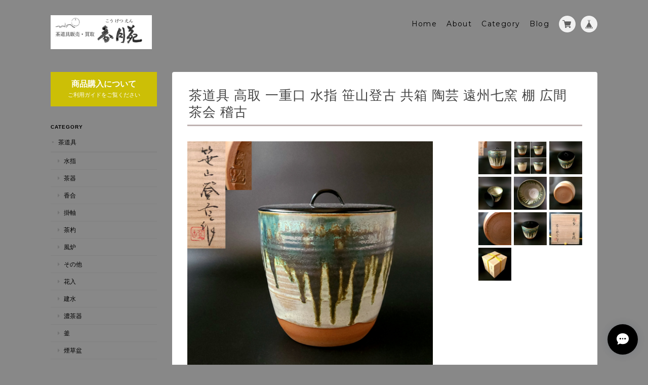

--- FILE ---
content_type: text/html; charset=UTF-8
request_url: https://nano.kougetuen.com/items/63595376/reviews?format=user&score=&page=1
body_size: 773
content:
				<li class="review01__listChild">
			<figure class="review01__itemInfo">
				<a href="/items/73229969" class="review01__imgWrap">
					<img src="/i/testpro1.png" alt="茶道具　大徳寺派　宝林寺　福本積應和尚　茶杓　銘　松風　共箱　古竹　茶会　稽古" class="review01__img">
				</a>
				<figcaption class="review01__item">
					<i class="review01__iconImg ico--good"></i>
					<p class="review01__itemName">茶道具　大徳寺派　宝林寺　福本積應和尚　茶杓　銘　松風　共箱　古竹　茶会　稽古</p>
										<time datetime="2024-07-27" class="review01__date">2024/07/27</time>
				</figcaption>
			</figure><!-- /.review01__itemInfo -->
						<p class="review01__comment">本日、商品を受け取りました。
大変迅速な対応をいただきましてありがとうございました。
大事に使わせていただきます。</p>
									<p class="review01__reply">この度はご購入ありがとうございました！
末永くお使いいただければ幸いです。
</p>
					</li>
				<li class="review01__listChild">
			<figure class="review01__itemInfo">
				<a href="/items/64539178" class="review01__imgWrap">
					<img src="https://baseec-img-mng.akamaized.net/images/item/origin/0c40e203babcde1042df3812c027c1cb.jpg?imformat=generic&q=90&im=Resize,width=146,type=normal" alt="コーヒーカップ ソーサー 焼締め 珈琲碗 松尾潤 共箱 武雄 唐津 食器 ティー" class="review01__img">
				</a>
				<figcaption class="review01__item">
					<i class="review01__iconImg ico--good"></i>
					<p class="review01__itemName">コーヒーカップ ソーサー 焼締め 珈琲碗 松尾潤 共箱 武雄 唐津 食器 ティー</p>
										<time datetime="2024-03-13" class="review01__date">2024/03/13</time>
				</figcaption>
			</figure><!-- /.review01__itemInfo -->
						<p class="review01__comment">とても気に入って、使わせていただいてます</p>
								</li>
				<li class="review01__listChild">
			<figure class="review01__itemInfo">
				<a href="/items/65303553" class="review01__imgWrap">
					<img src="/i/testpro1.png" alt="茶道具　萩焼　茶碗　吉田萩苑　共箱　陶芸　白萩　抹茶碗　茶会　薄茶　濃茶　稽古" class="review01__img">
				</a>
				<figcaption class="review01__item">
					<i class="review01__iconImg ico--good"></i>
					<p class="review01__itemName">茶道具　萩焼　茶碗　吉田萩苑　共箱　陶芸　白萩　抹茶碗　茶会　薄茶　濃茶　稽古</p>
										<time datetime="2022-11-15" class="review01__date">2022/11/15</time>
				</figcaption>
			</figure><!-- /.review01__itemInfo -->
						<p class="review01__comment">本日商品受け取りました。

迅速な対応且つ、丁寧な梱包で安心、安全な取引をすることができました。

また機会があれば宜しくお願いいたします。</p>
									<p class="review01__reply">この度は大変ありがとうございました！
またのご縁をお待ちしております！</p>
					</li>
				<li class="review01__listChild">
			<figure class="review01__itemInfo">
				<a href="/items/62144482" class="review01__imgWrap">
					<img src="https://baseec-img-mng.akamaized.net/images/item/origin/36b917ce657ea870d68761610e59fe43.jpg?imformat=generic&q=90&im=Resize,width=146,type=normal" alt="茶道具 白磁 七宝透かし エフゴ形 建水 横石嘉助 共箱 平戸焼" class="review01__img">
				</a>
				<figcaption class="review01__item">
					<i class="review01__iconImg ico--good"></i>
					<p class="review01__itemName">茶道具 白磁 七宝透かし エフゴ形 建水 横石嘉助 共箱 平戸焼</p>
										<time datetime="2022-05-05" class="review01__date">2022/05/05</time>
				</figcaption>
			</figure><!-- /.review01__itemInfo -->
								</li>
		